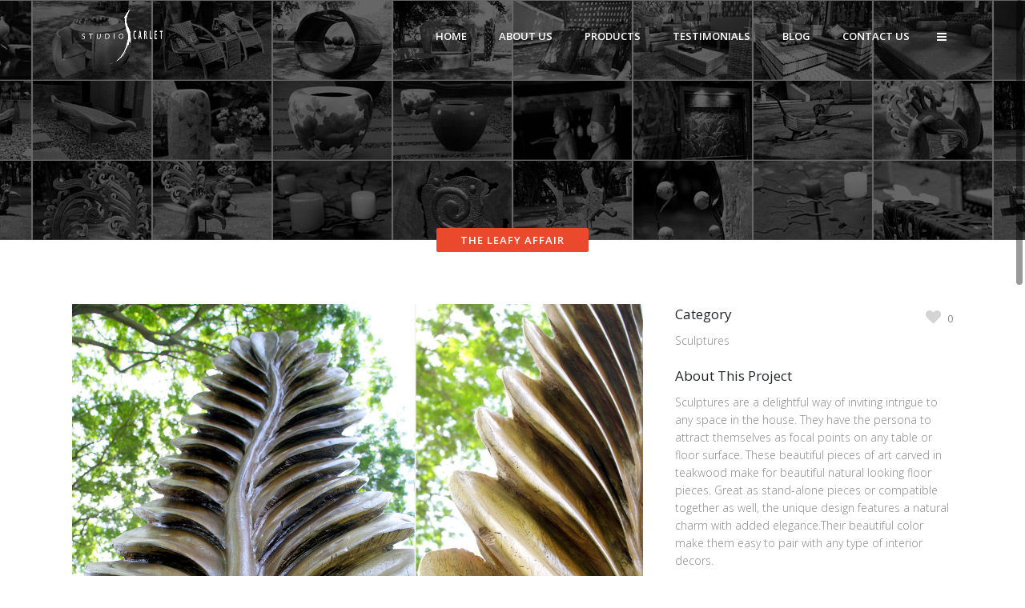

--- FILE ---
content_type: text/html; charset=UTF-8
request_url: https://studio-scarlet.com/portfolio_page/the-leafy-affair/
body_size: 37256
content:

<!DOCTYPE html>
<html lang="en-US">
<head>
	<meta charset="UTF-8" />
	
	
			
						<meta name=viewport content="width=device-width,initial-scale=1,user-scalable=no">
		
	<title>Scarlet Living Pvt Ltd. |   THE LEAFY AFFAIR</title>

	<link rel="profile" href="http://gmpg.org/xfn/11" />
	<link rel="pingback" href="https://studio-scarlet.com/xmlrpc.php" />
	<link rel="shortcut icon" type="image/x-icon" href="http://studio-scarlet.com/wp-content/uploads/2014/05/scarlet-favicon-logo.png">
	<link rel="apple-touch-icon" href="http://studio-scarlet.com/wp-content/uploads/2014/05/scarlet-favicon-logo.png"/>
	<!--[if gte IE 9]>
		<style type="text/css">
			.gradient {
				 filter: none;
			}
		</style>
	<![endif]-->

	<link href='//fonts.googleapis.com/css?family=Open+Sans:400,800italic,800,700italic,600italic,600,400italic,300italic,300&subset=latin,latin-ext' rel='stylesheet' type='text/css'>
<link rel='dns-prefetch' href='//assets.pinterest.com' />
<link rel='dns-prefetch' href='//maps.googleapis.com' />
<link rel='dns-prefetch' href='//fonts.googleapis.com' />
<link rel='dns-prefetch' href='//s.w.org' />
<link rel="alternate" type="application/rss+xml" title="Scarlet Living Pvt Ltd. &raquo; Feed" href="https://studio-scarlet.com/feed/" />
<link rel="alternate" type="application/rss+xml" title="Scarlet Living Pvt Ltd. &raquo; Comments Feed" href="https://studio-scarlet.com/comments/feed/" />
		<script type="text/javascript">
			window._wpemojiSettings = {"baseUrl":"https:\/\/s.w.org\/images\/core\/emoji\/2.3\/72x72\/","ext":".png","svgUrl":"https:\/\/s.w.org\/images\/core\/emoji\/2.3\/svg\/","svgExt":".svg","source":{"concatemoji":"https:\/\/studio-scarlet.com\/wp-includes\/js\/wp-emoji-release.min.js?ver=4.8.25"}};
			!function(t,a,e){var r,i,n,o=a.createElement("canvas"),l=o.getContext&&o.getContext("2d");function c(t){var e=a.createElement("script");e.src=t,e.defer=e.type="text/javascript",a.getElementsByTagName("head")[0].appendChild(e)}for(n=Array("flag","emoji4"),e.supports={everything:!0,everythingExceptFlag:!0},i=0;i<n.length;i++)e.supports[n[i]]=function(t){var e,a=String.fromCharCode;if(!l||!l.fillText)return!1;switch(l.clearRect(0,0,o.width,o.height),l.textBaseline="top",l.font="600 32px Arial",t){case"flag":return(l.fillText(a(55356,56826,55356,56819),0,0),e=o.toDataURL(),l.clearRect(0,0,o.width,o.height),l.fillText(a(55356,56826,8203,55356,56819),0,0),e===o.toDataURL())?!1:(l.clearRect(0,0,o.width,o.height),l.fillText(a(55356,57332,56128,56423,56128,56418,56128,56421,56128,56430,56128,56423,56128,56447),0,0),e=o.toDataURL(),l.clearRect(0,0,o.width,o.height),l.fillText(a(55356,57332,8203,56128,56423,8203,56128,56418,8203,56128,56421,8203,56128,56430,8203,56128,56423,8203,56128,56447),0,0),e!==o.toDataURL());case"emoji4":return l.fillText(a(55358,56794,8205,9794,65039),0,0),e=o.toDataURL(),l.clearRect(0,0,o.width,o.height),l.fillText(a(55358,56794,8203,9794,65039),0,0),e!==o.toDataURL()}return!1}(n[i]),e.supports.everything=e.supports.everything&&e.supports[n[i]],"flag"!==n[i]&&(e.supports.everythingExceptFlag=e.supports.everythingExceptFlag&&e.supports[n[i]]);e.supports.everythingExceptFlag=e.supports.everythingExceptFlag&&!e.supports.flag,e.DOMReady=!1,e.readyCallback=function(){e.DOMReady=!0},e.supports.everything||(r=function(){e.readyCallback()},a.addEventListener?(a.addEventListener("DOMContentLoaded",r,!1),t.addEventListener("load",r,!1)):(t.attachEvent("onload",r),a.attachEvent("onreadystatechange",function(){"complete"===a.readyState&&e.readyCallback()})),(r=e.source||{}).concatemoji?c(r.concatemoji):r.wpemoji&&r.twemoji&&(c(r.twemoji),c(r.wpemoji)))}(window,document,window._wpemojiSettings);
		</script>
		<style type="text/css">
img.wp-smiley,
img.emoji {
	display: inline !important;
	border: none !important;
	box-shadow: none !important;
	height: 1em !important;
	width: 1em !important;
	margin: 0 .07em !important;
	vertical-align: -0.1em !important;
	background: none !important;
	padding: 0 !important;
}
</style>
<link rel='stylesheet' id='layerslider-css'  href='https://studio-scarlet.com/wp-content/plugins/LayerSlider/static/layerslider/css/layerslider.css?ver=6.4.0' type='text/css' media='all' />
<link rel='stylesheet' id='ls-google-fonts-css'  href='https://fonts.googleapis.com/css?family=Lato:100,300,regular,700,900%7COpen+Sans:300%7CIndie+Flower:regular%7COswald:300,regular,700&#038;subset=latin%2Clatin-ext' type='text/css' media='all' />
<link rel='stylesheet' id='contact-form-7-css'  href='https://studio-scarlet.com/wp-content/plugins/contact-form-7/includes/css/styles.css?ver=4.8' type='text/css' media='all' />
<link rel='stylesheet' id='default_style-css'  href='https://studio-scarlet.com/wp-content/themes/elision/style.css?ver=4.8.25' type='text/css' media='all' />
<link rel='stylesheet' id='qode-font-awesome-css'  href='https://studio-scarlet.com/wp-content/themes/elision/css/font-awesome/css/font-awesome.min.css?ver=4.8.25' type='text/css' media='all' />
<link rel='stylesheet' id='stylesheet-css'  href='https://studio-scarlet.com/wp-content/themes/elision/css/stylesheet.min.css?ver=4.8.25' type='text/css' media='all' />
<link rel='stylesheet' id='style_dynamic-css'  href='https://studio-scarlet.com/wp-content/themes/elision/css/style_dynamic.php?ver=4.8.25' type='text/css' media='all' />
<link rel='stylesheet' id='responsive-css'  href='https://studio-scarlet.com/wp-content/themes/elision/css/responsive.min.css?ver=4.8.25' type='text/css' media='all' />
<link rel='stylesheet' id='style_dynamic_responsive-css'  href='https://studio-scarlet.com/wp-content/themes/elision/css/style_dynamic_responsive.php?ver=4.8.25' type='text/css' media='all' />
<link rel='stylesheet' id='js_composer_front-css'  href='https://studio-scarlet.com/wp-content/plugins/js_composer/assets/css/js_composer.min.css?ver=5.1.1' type='text/css' media='all' />
<link rel='stylesheet' id='custom_css-css'  href='https://studio-scarlet.com/wp-content/themes/elision/css/custom_css.php?ver=4.8.25' type='text/css' media='all' />
<script type='text/javascript'>
/* <![CDATA[ */
var LS_Meta = {"v":"6.4.0"};
/* ]]> */
</script>
<script type='text/javascript' data-cfasync="false" src='https://studio-scarlet.com/wp-content/plugins/LayerSlider/static/layerslider/js/greensock.js?ver=1.19.0'></script>
<script type='text/javascript' src='https://studio-scarlet.com/wp-includes/js/jquery/jquery.js?ver=1.12.4'></script>
<script type='text/javascript' src='https://studio-scarlet.com/wp-includes/js/jquery/jquery-migrate.min.js?ver=1.4.1'></script>
<script type='text/javascript' data-cfasync="false" src='https://studio-scarlet.com/wp-content/plugins/LayerSlider/static/layerslider/js/layerslider.kreaturamedia.jquery.js?ver=6.4.0'></script>
<script type='text/javascript' data-cfasync="false" src='https://studio-scarlet.com/wp-content/plugins/LayerSlider/static/layerslider/js/layerslider.transitions.js?ver=6.4.0'></script>
<meta name="generator" content="Powered by LayerSlider 6.4.0 - Multi-Purpose, Responsive, Parallax, Mobile-Friendly Slider Plugin for WordPress." />
<!-- LayerSlider updates and docs at: https://layerslider.kreaturamedia.com -->
<link rel='https://api.w.org/' href='https://studio-scarlet.com/wp-json/' />
<link rel="EditURI" type="application/rsd+xml" title="RSD" href="https://studio-scarlet.com/xmlrpc.php?rsd" />
<link rel="wlwmanifest" type="application/wlwmanifest+xml" href="https://studio-scarlet.com/wp-includes/wlwmanifest.xml" /> 
<link rel='prev' title='WROUGHT IRON CANDLE DISPLAY STAND' href='https://studio-scarlet.com/portfolio_page/wrought-iron-candle-display-stand/' />
<link rel='next' title='MODERN ROCKING CHAIR' href='https://studio-scarlet.com/portfolio_page/modern-rocking-chair/' />
<link rel="canonical" href="https://studio-scarlet.com/portfolio_page/the-leafy-affair/" />
<link rel='shortlink' href='https://studio-scarlet.com/?p=532' />
<link rel="alternate" type="application/json+oembed" href="https://studio-scarlet.com/wp-json/oembed/1.0/embed?url=https%3A%2F%2Fstudio-scarlet.com%2Fportfolio_page%2Fthe-leafy-affair%2F" />
<link rel="alternate" type="text/xml+oembed" href="https://studio-scarlet.com/wp-json/oembed/1.0/embed?url=https%3A%2F%2Fstudio-scarlet.com%2Fportfolio_page%2Fthe-leafy-affair%2F&#038;format=xml" />
		<style type="text/css">.recentcomments a{display:inline !important;padding:0 !important;margin:0 !important;}</style>
		<meta name="generator" content="Powered by Visual Composer - drag and drop page builder for WordPress."/>
<!--[if lte IE 9]><link rel="stylesheet" type="text/css" href="https://studio-scarlet.com/wp-content/plugins/js_composer/assets/css/vc_lte_ie9.min.css" media="screen"><![endif]--><noscript><style type="text/css"> .wpb_animate_when_almost_visible { opacity: 1; }</style></noscript>	
</head>

<body class="portfolio_page-template-default single single-portfolio_page postid-532 ajax_updown_fade page_not_loaded smooth_scroll mac  qode-theme-ver-3.5 wpb-js-composer js-comp-ver-5.1.1 vc_responsive">
	
				<div class="ajax_loader"><div class="ajax_loader_1"><div class="ajax_loader_html"></div></div></div>
					<section class="side_menu right">
			<div class="side_menu_title">
							</div>
			<div id="search-3" class="widget widget_search"><form role="search" method="get" id="searchform" class="searchform" action="https://studio-scarlet.com/">
				<div>
					<label class="screen-reader-text" for="s">Search for:</label>
					<input type="text" value="" name="s" id="s" />
					<input type="submit" id="searchsubmit" value="Search" />
				</div>
			</form></div><div id="text-9" class="widget widget_text"><h5>PRODUCT LIST</h5>			<div class="textwidget"></div>
		</div><div id="nav_menu-2" class="widget widget_nav_menu"><div class="menu-sidebar-menu-container"><ul id="menu-sidebar-menu" class="menu"><li id="menu-item-1398" class="menu-item menu-item-type-post_type menu-item-object-page menu-item-1398"><a href="https://studio-scarlet.com/candles-and-candle-stands/">Candles And Candle Stands</a></li>
<li id="menu-item-1399" class="menu-item menu-item-type-post_type menu-item-object-page menu-item-1399"><a href="https://studio-scarlet.com/canvas-paintings/">Canvas Paintings</a></li>
<li id="menu-item-1400" class="menu-item menu-item-type-post_type menu-item-object-page menu-item-1400"><a href="https://studio-scarlet.com/coasters-placemats-napkin-rings/">Coasters Placemats Napkin Rings</a></li>
<li id="menu-item-1402" class="menu-item menu-item-type-post_type menu-item-object-page menu-item-1402"><a href="https://studio-scarlet.com/crockery-tea-set/">Crockery – Tea Set</a></li>
<li id="menu-item-1403" class="menu-item menu-item-type-post_type menu-item-object-page menu-item-1403"><a href="https://studio-scarlet.com/cushion-covers-runners/">Cushion Covers &#038; Runners</a></li>
<li id="menu-item-1406" class="menu-item menu-item-type-post_type menu-item-object-page menu-item-1406"><a href="https://studio-scarlet.com/flowers/">Flowers</a></li>
<li id="menu-item-1409" class="menu-item menu-item-type-post_type menu-item-object-page menu-item-1409"><a href="https://studio-scarlet.com/indoor-furniture/">Indoor Furniture</a></li>
<li id="menu-item-1411" class="menu-item menu-item-type-post_type menu-item-object-page menu-item-1411"><a href="https://studio-scarlet.com/lights/">Lights</a></li>
<li id="menu-item-1412" class="menu-item menu-item-type-post_type menu-item-object-page menu-item-1412"><a href="https://studio-scarlet.com/outdoor-furniture/">Outdoor Furniture</a></li>
<li id="menu-item-1413" class="menu-item menu-item-type-post_type menu-item-object-page menu-item-1413"><a href="https://studio-scarlet.com/paintings/">Paintings</a></li>
<li id="menu-item-1414" class="menu-item menu-item-type-post_type menu-item-object-page menu-item-1414"><a href="https://studio-scarlet.com/pichwai-paintings/">Pichwai Paintings</a></li>
<li id="menu-item-1418" class="menu-item menu-item-type-post_type menu-item-object-page menu-item-1418"><a href="https://studio-scarlet.com/sarees-chaniya-cholis-dress-dupatta/">Sarees &#038; Chaniya Cholis &#038; Dress Dupatta</a></li>
<li id="menu-item-1419" class="menu-item menu-item-type-post_type menu-item-object-page menu-item-1419"><a href="https://studio-scarlet.com/sculptures/">Sculptures</a></li>
<li id="menu-item-1422" class="menu-item menu-item-type-post_type menu-item-object-page menu-item-1422"><a href="https://studio-scarlet.com/tray/">Tray</a></li>
<li id="menu-item-1424" class="menu-item menu-item-type-post_type menu-item-object-page menu-item-1424"><a href="https://studio-scarlet.com/vases/">Vases</a></li>
</ul></div></div>		</section>
		<div class="wrapper">
	<div class="wrapper_inner">
	<!-- Google Analytics start -->
		<!-- Google Analytics end -->
	

<header class="    light">
	<div class="header_inner clearfix">
	
		<div class="header_bottom clearfix">
						<div class="container">
					<div class="container_inner clearfix">
								<div class="header_inner_left">
						<div class="mobile_menu_button"><span><i class="fa fa-bars"></i></span></div>
						<div class="logo_wrapper">
														
															<div class="q_logo animate_logo"><a href="https://studio-scarlet.com/">
									<div class="normal flip_holder">
										<img class="normal front" src="http://studio-scarlet.com/wp-content/uploads/2014/04/scarlet-logo1.png" alt="Logo"/>
										<img class="normal back" src="http://studio-scarlet.com/wp-content/uploads/2014/04/scarlet-logo1.png" alt="Logo"/>
									</div>
									<div class="dark flip_holder">
										<img class="dark front" src="http://studio-scarlet.com/wp-content/uploads/2014/04/scarlet-logo1.png" alt="Logo"/>
										<img class="dark back" src="http://studio-scarlet.com/wp-content/uploads/2014/04/scarlet-logo1.png" alt="Logo"/>
									</div>
									<div class="sticky flip_holder">
										<img class="sticky front" src="http://studio-scarlet.com/wp-content/uploads/2014/04/scarlet-logo.png" alt="Logo"/>
										<img class="sticky back" src="http://studio-scarlet.com/wp-content/uploads/2014/04/scarlet-logo.png" alt="Logo"/>
									</div>
								</a></div>
														
						</div>
					</div>
											<div class="header_inner_right">
																<div class="side_menu_button_wrapper right"><div class="side_menu_button"><a href="javascript:void(0)"><i class="fa fa-bars"></i></a></div></div>
						</div>
										<nav class="main_menu drop_down right">
					<ul id="menu-menu-1" class=""><li id="nav-menu-item-21" class="menu-item menu-item-type-post_type menu-item-object-page menu-item-home  narrow"><a href="https://studio-scarlet.com/" class=""><i class="menu_icon fa blank"></i><span>Home</span><i class="q_menu_arrow fa fa-angle-right"></i></a></li>
<li id="nav-menu-item-480" class="menu-item menu-item-type-post_type menu-item-object-page  narrow"><a href="https://studio-scarlet.com/about-us/" class=""><i class="menu_icon fa blank"></i><span>About Us</span><i class="q_menu_arrow fa fa-angle-right"></i></a></li>
<li id="nav-menu-item-554" class="menu-item menu-item-type-post_type menu-item-object-page menu-item-has-children  has_sub wide"><a href="https://studio-scarlet.com/products/" class=""><i class="menu_icon fa blank"></i><span>Products</span><i class="q_menu_arrow fa fa-angle-right"></i></a>
<div class="second"><div class="inner"><ul>
	<li id="nav-menu-item-892" class="menu-item menu-item-type-post_type menu-item-object-page "><a href="https://studio-scarlet.com/candles-and-candle-stands/" class=""><i class="menu_icon fa blank"></i><span>Candles And Candle Stands</span><i class="q_menu_arrow fa fa-angle-right"></i></a></li>
	<li id="nav-menu-item-896" class="menu-item menu-item-type-post_type menu-item-object-page "><a href="https://studio-scarlet.com/canvas-paintings/" class=""><i class="menu_icon fa blank"></i><span>Canvas Paintings</span><i class="q_menu_arrow fa fa-angle-right"></i></a></li>
	<li id="nav-menu-item-914" class="menu-item menu-item-type-post_type menu-item-object-page "><a href="https://studio-scarlet.com/coasters-placemats-napkin-rings/" class=""><i class="menu_icon fa blank"></i><span>Coasters Placemats Napkin Rings</span><i class="q_menu_arrow fa fa-angle-right"></i></a></li>
	<li id="nav-menu-item-1352" class="menu-item menu-item-type-post_type menu-item-object-page "><a href="https://studio-scarlet.com/crockery-tea-set/" class=""><i class="menu_icon fa blank"></i><span>Crockery – Tea Set</span><i class="q_menu_arrow fa fa-angle-right"></i></a></li>
	<li id="nav-menu-item-916" class="menu-item menu-item-type-post_type menu-item-object-page "><a href="https://studio-scarlet.com/cushion-covers-runners/" class=""><i class="menu_icon fa blank"></i><span>Cushion Covers &#038; Runners</span><i class="q_menu_arrow fa fa-angle-right"></i></a></li>
	<li id="nav-menu-item-917" class="menu-item menu-item-type-post_type menu-item-object-page "><a href="https://studio-scarlet.com/fountains/" class=""><i class="menu_icon fa blank"></i><span>Fountains</span><i class="q_menu_arrow fa fa-angle-right"></i></a></li>
	<li id="nav-menu-item-918" class="menu-item menu-item-type-post_type menu-item-object-page "><a href="https://studio-scarlet.com/indoor-furniture/" class=""><i class="menu_icon fa blank"></i><span>Indoor Furniture</span><i class="q_menu_arrow fa fa-angle-right"></i></a></li>
	<li id="nav-menu-item-920" class="menu-item menu-item-type-post_type menu-item-object-page "><a href="https://studio-scarlet.com/outdoor-furniture/" class=""><i class="menu_icon fa blank"></i><span>Outdoor Furniture</span><i class="q_menu_arrow fa fa-angle-right"></i></a></li>
	<li id="nav-menu-item-919" class="menu-item menu-item-type-post_type menu-item-object-page "><a href="https://studio-scarlet.com/lights/" class=""><i class="menu_icon fa blank"></i><span>Lights</span><i class="q_menu_arrow fa fa-angle-right"></i></a></li>
	<li id="nav-menu-item-921" class="menu-item menu-item-type-post_type menu-item-object-page "><a href="https://studio-scarlet.com/paintings/" class=""><i class="menu_icon fa blank"></i><span>Paintings</span><i class="q_menu_arrow fa fa-angle-right"></i></a></li>
	<li id="nav-menu-item-922" class="menu-item menu-item-type-post_type menu-item-object-page "><a href="https://studio-scarlet.com/pichwai-paintings/" class=""><i class="menu_icon fa blank"></i><span>Pichwai Paintings</span><i class="q_menu_arrow fa fa-angle-right"></i></a></li>
	<li id="nav-menu-item-923" class="menu-item menu-item-type-post_type menu-item-object-page "><a href="https://studio-scarlet.com/sarees-chaniya-cholis-dress-dupatta/" class=""><i class="menu_icon fa blank"></i><span>Sarees &#038; Chaniya Cholis &#038; Dress Dupatta</span><i class="q_menu_arrow fa fa-angle-right"></i></a></li>
	<li id="nav-menu-item-924" class="menu-item menu-item-type-post_type menu-item-object-page "><a href="https://studio-scarlet.com/sculptures/" class=""><i class="menu_icon fa blank"></i><span>Sculptures</span><i class="q_menu_arrow fa fa-angle-right"></i></a></li>
	<li id="nav-menu-item-925" class="menu-item menu-item-type-post_type menu-item-object-page "><a href="https://studio-scarlet.com/tray/" class=""><i class="menu_icon fa blank"></i><span>Tray</span><i class="q_menu_arrow fa fa-angle-right"></i></a></li>
	<li id="nav-menu-item-926" class="menu-item menu-item-type-post_type menu-item-object-page "><a href="https://studio-scarlet.com/vases/" class=""><i class="menu_icon fa blank"></i><span>Vases</span><i class="q_menu_arrow fa fa-angle-right"></i></a></li>
	<li id="nav-menu-item-577" class="menu-item menu-item-type-post_type menu-item-object-page "><a href="https://studio-scarlet.com/all-products/" class=""><i class="menu_icon fa blank"></i><span>All Products</span><i class="q_menu_arrow fa fa-angle-right"></i></a></li>
</ul></div></div>
</li>
<li id="nav-menu-item-580" class="menu-item menu-item-type-post_type menu-item-object-page  narrow"><a href="https://studio-scarlet.com/testimonials/" class=""><i class="menu_icon fa blank"></i><span>Testimonials</span><i class="q_menu_arrow fa fa-angle-right"></i></a></li>
<li id="nav-menu-item-578" class="menu-item menu-item-type-post_type menu-item-object-page current_page_parent  narrow"><a href="https://studio-scarlet.com/blog/" class=""><i class="menu_icon fa blank"></i><span>Blog</span><i class="q_menu_arrow fa fa-angle-right"></i></a></li>
<li id="nav-menu-item-581" class="menu-item menu-item-type-post_type menu-item-object-page  narrow"><a href="https://studio-scarlet.com/contact-us/" class=""><i class="menu_icon fa blank"></i><span>Contact Us</span><i class="q_menu_arrow fa fa-angle-right"></i></a></li>
</ul>					</nav>
										<nav class="mobile_menu">
						<ul id="menu-menu-2" class=""><li id="mobile-menu-item-21" class="menu-item menu-item-type-post_type menu-item-object-page menu-item-home "><a href="https://studio-scarlet.com/" class=""><span>Home</span><span class="mobile_arrow"><i class="fa fa-angle-right"></i><i class="fa fa-angle-down"></i></span></a></li>
<li id="mobile-menu-item-480" class="menu-item menu-item-type-post_type menu-item-object-page "><a href="https://studio-scarlet.com/about-us/" class=""><span>About Us</span><span class="mobile_arrow"><i class="fa fa-angle-right"></i><i class="fa fa-angle-down"></i></span></a></li>
<li id="mobile-menu-item-554" class="menu-item menu-item-type-post_type menu-item-object-page menu-item-has-children  has_sub"><a href="https://studio-scarlet.com/products/" class=""><span>Products</span><span class="mobile_arrow"><i class="fa fa-angle-right"></i><i class="fa fa-angle-down"></i></span></a>
<ul class="sub_menu">
	<li id="mobile-menu-item-892" class="menu-item menu-item-type-post_type menu-item-object-page "><a href="https://studio-scarlet.com/candles-and-candle-stands/" class=""><span>Candles And Candle Stands</span><span class="mobile_arrow"><i class="fa fa-angle-right"></i><i class="fa fa-angle-down"></i></span></a></li>
	<li id="mobile-menu-item-896" class="menu-item menu-item-type-post_type menu-item-object-page "><a href="https://studio-scarlet.com/canvas-paintings/" class=""><span>Canvas Paintings</span><span class="mobile_arrow"><i class="fa fa-angle-right"></i><i class="fa fa-angle-down"></i></span></a></li>
	<li id="mobile-menu-item-914" class="menu-item menu-item-type-post_type menu-item-object-page "><a href="https://studio-scarlet.com/coasters-placemats-napkin-rings/" class=""><span>Coasters Placemats Napkin Rings</span><span class="mobile_arrow"><i class="fa fa-angle-right"></i><i class="fa fa-angle-down"></i></span></a></li>
	<li id="mobile-menu-item-1352" class="menu-item menu-item-type-post_type menu-item-object-page "><a href="https://studio-scarlet.com/crockery-tea-set/" class=""><span>Crockery – Tea Set</span><span class="mobile_arrow"><i class="fa fa-angle-right"></i><i class="fa fa-angle-down"></i></span></a></li>
	<li id="mobile-menu-item-916" class="menu-item menu-item-type-post_type menu-item-object-page "><a href="https://studio-scarlet.com/cushion-covers-runners/" class=""><span>Cushion Covers &#038; Runners</span><span class="mobile_arrow"><i class="fa fa-angle-right"></i><i class="fa fa-angle-down"></i></span></a></li>
	<li id="mobile-menu-item-917" class="menu-item menu-item-type-post_type menu-item-object-page "><a href="https://studio-scarlet.com/fountains/" class=""><span>Fountains</span><span class="mobile_arrow"><i class="fa fa-angle-right"></i><i class="fa fa-angle-down"></i></span></a></li>
	<li id="mobile-menu-item-918" class="menu-item menu-item-type-post_type menu-item-object-page "><a href="https://studio-scarlet.com/indoor-furniture/" class=""><span>Indoor Furniture</span><span class="mobile_arrow"><i class="fa fa-angle-right"></i><i class="fa fa-angle-down"></i></span></a></li>
	<li id="mobile-menu-item-920" class="menu-item menu-item-type-post_type menu-item-object-page "><a href="https://studio-scarlet.com/outdoor-furniture/" class=""><span>Outdoor Furniture</span><span class="mobile_arrow"><i class="fa fa-angle-right"></i><i class="fa fa-angle-down"></i></span></a></li>
	<li id="mobile-menu-item-919" class="menu-item menu-item-type-post_type menu-item-object-page "><a href="https://studio-scarlet.com/lights/" class=""><span>Lights</span><span class="mobile_arrow"><i class="fa fa-angle-right"></i><i class="fa fa-angle-down"></i></span></a></li>
	<li id="mobile-menu-item-921" class="menu-item menu-item-type-post_type menu-item-object-page "><a href="https://studio-scarlet.com/paintings/" class=""><span>Paintings</span><span class="mobile_arrow"><i class="fa fa-angle-right"></i><i class="fa fa-angle-down"></i></span></a></li>
	<li id="mobile-menu-item-922" class="menu-item menu-item-type-post_type menu-item-object-page "><a href="https://studio-scarlet.com/pichwai-paintings/" class=""><span>Pichwai Paintings</span><span class="mobile_arrow"><i class="fa fa-angle-right"></i><i class="fa fa-angle-down"></i></span></a></li>
	<li id="mobile-menu-item-923" class="menu-item menu-item-type-post_type menu-item-object-page "><a href="https://studio-scarlet.com/sarees-chaniya-cholis-dress-dupatta/" class=""><span>Sarees &#038; Chaniya Cholis &#038; Dress Dupatta</span><span class="mobile_arrow"><i class="fa fa-angle-right"></i><i class="fa fa-angle-down"></i></span></a></li>
	<li id="mobile-menu-item-924" class="menu-item menu-item-type-post_type menu-item-object-page "><a href="https://studio-scarlet.com/sculptures/" class=""><span>Sculptures</span><span class="mobile_arrow"><i class="fa fa-angle-right"></i><i class="fa fa-angle-down"></i></span></a></li>
	<li id="mobile-menu-item-925" class="menu-item menu-item-type-post_type menu-item-object-page "><a href="https://studio-scarlet.com/tray/" class=""><span>Tray</span><span class="mobile_arrow"><i class="fa fa-angle-right"></i><i class="fa fa-angle-down"></i></span></a></li>
	<li id="mobile-menu-item-926" class="menu-item menu-item-type-post_type menu-item-object-page "><a href="https://studio-scarlet.com/vases/" class=""><span>Vases</span><span class="mobile_arrow"><i class="fa fa-angle-right"></i><i class="fa fa-angle-down"></i></span></a></li>
	<li id="mobile-menu-item-577" class="menu-item menu-item-type-post_type menu-item-object-page "><a href="https://studio-scarlet.com/all-products/" class=""><span>All Products</span><span class="mobile_arrow"><i class="fa fa-angle-right"></i><i class="fa fa-angle-down"></i></span></a></li>
</ul>
</li>
<li id="mobile-menu-item-580" class="menu-item menu-item-type-post_type menu-item-object-page "><a href="https://studio-scarlet.com/testimonials/" class=""><span>Testimonials</span><span class="mobile_arrow"><i class="fa fa-angle-right"></i><i class="fa fa-angle-down"></i></span></a></li>
<li id="mobile-menu-item-578" class="menu-item menu-item-type-post_type menu-item-object-page current_page_parent "><a href="https://studio-scarlet.com/blog/" class=""><span>Blog</span><span class="mobile_arrow"><i class="fa fa-angle-right"></i><i class="fa fa-angle-down"></i></span></a></li>
<li id="mobile-menu-item-581" class="menu-item menu-item-type-post_type menu-item-object-page "><a href="https://studio-scarlet.com/contact-us/" class=""><span>Contact Us</span><span class="mobile_arrow"><i class="fa fa-angle-right"></i><i class="fa fa-angle-down"></i></span></a></li>
</ul>					</nav>
								</div>
				</div>
				</div>
	</div>
</header>

	<a id='back_to_top' href='#'>
		<span class="fa-stack">
			<i class="fa fa-angle-up " style=""></i>
		</span>
	</a>

<div class="content">
							<div class="meta">

					
		<div class="seo_title">Scarlet Living Pvt Ltd. |   THE LEAFY AFFAIR</div>

									<span id="qode_page_id">532</span>
					<div class="body_classes">portfolio_page-template-default,single,single-portfolio_page,postid-532,ajax_updown_fade,page_not_loaded,smooth_scroll,mac,,qode-theme-ver-3.5,wpb-js-composer js-comp-ver-5.1.1,vc_responsive</div>
				</div>
						<div class="content_inner  ">
																	
													<div class="title title_on_bottom has_fixed_background zoom_out " style="background-size:2400px auto;background-image:url(http://studio-scarlet.com/wp-content/uploads/2014/05/title-banner-24.jpg);height:300px;">
					<div class="image not_responsive"><img src="http://studio-scarlet.com/wp-content/uploads/2014/05/title-banner-24.jpg" alt="&nbsp;" /> </div>
											<div class="title_holder">
							<div class="container">
								<div class="container_inner clearfix">
																			<div class="title_on_bottom_wrap">
											<div class="title_on_bottom_holder">
												<div class="title_on_bottom_holder_inner" >
													<h1><span>THE LEAFY AFFAIR</span></h1>
												</div>
											</div>
										</div>
																	</div>
							</div>
						</div>
									</div>
						
			            			<div class="container">
				<div class="container_inner">
											
									<div class="portfolio_single">
														<div class="two_columns_66_33 clearfix portfolio_container">
								<div class="column1">
									<div class="column_inner">
										<div class="flexslider">
											<ul class="slides">
												
																																												<li class="slide">
																<img src="http://studio-scarlet.com/wp-content/uploads/2014/05/IMG_48411.jpg" alt="" />
															</li>	
														
																								</ul>
										</div>
									</div>
								</div>
								<div class="column2">
									<div class="column_inner">
										<div class="portfolio_detail">
																																	<div class="info">
												<h4>Category </h4>
											 <span class="category">
											 Sculptures												</span>
											 </div>
											<h4>About This Project</h4>
											<div    class="vc_row wpb_row " style="text-align:left;"><div class="wpb_column vc_column_container vc_col-sm-12"><div class="vc_column-inner "><div class="wpb_wrapper">
	<div class="wpb_text_column wpb_content_element ">
		<div class="wpb_wrapper">
			<p>Sculptures are a delightful way of inviting intrigue to any space in the house. They have the persona to attract themselves as focal points on any table or floor surface. These beautiful pieces of art carved in teakwood make for beautiful natural looking floor pieces. Great as stand-alone pieces or compatible together as well, the unique design features a natural charm with added elegance.Their beautiful color make them easy to pair with any type of interior decors.</p>

		</div> 
	</div> </div></div></div></div>
											<div class="portfolio_social_holder">
																																					<div class="portfolio_like"><a href="#" class="qode-like" id="qode-like-532" title="Like this"><i class="fa fa-heart fa-2x"></i><span class="qode-like-count">0</span></a></div>
																							</div>
										</div>
									</div>
								</div>
							</div>
							<div class="portfolio_navigation">
								<div class="portfolio_prev"><a href="https://studio-scarlet.com/portfolio_page/wrought-iron-candle-display-stand/" rel="prev"><i class="fa fa-angle-left"></i></a></div>
																<div class="portfolio_next"><a href="https://studio-scarlet.com/portfolio_page/modern-rocking-chair/" rel="next"><i class="fa fa-angle-right"></i></a></div>
							</div>
							
													</div>
				
												</div>
			</div>
            			
				
				<div class="content_bottom" >
					</div>
				
	</div>
</div>
	<footer>
				<div class="footer_top_holder">
			<div class="footer_top">
								<div class="container">
					<div class="container_inner">
																	<div class="four_columns clearfix">
								<div class="column1">
									<div class="column_inner">
										<div id="text-2" class="widget widget_text">			<div class="textwidget"><div    class="vc_row wpb_row " style="text-align:left;">
<div class="wpb_column vc_column_container vc_col-sm-12">
<div class="vc_column-inner ">
<div class="wpb_wrapper">
<div class="wpb_single_image wpb_content_element vc_align_left  wpb_animate_when_almost_visible wpb_appear appear">
<div class="wpb_wrapper">
<div class="vc_single_image-wrapper   vc_box_border_grey"><img class="vc_single_image-img " src="https://studio-scarlet.com/wp-content/uploads/2014/04/scarlet-logo1-200x100.png" width="200" height="100" alt="scarlet-logo" title="scarlet-logo" /></div>
</p></div>
</p></div>
</p></div>
</div>
</div>
</div>
<p>Welcome to Scarlet Studio<br />
We are a home accessories product store. As Scarlet symbolizes, we are intense.We are royal. We are a new face for fun, festive and fashionable home accessories.<br />
<span class='q_social_icon_holder'><a href='https://www.facebook.com/studio.scarlet.ahmedabad' target='_self'><span class='fa-stack fa-lg'><i class='fa fa-facebook'></i></span></a></span><span class='q_social_icon_holder'><a href='http://www.pinterest.com/studioscarlet/' target='_self'><span class='fa-stack fa-lg'><i class='fa fa-pinterest'></i></span></a></span></p>
</div>
		</div>									</div>
								</div>
								<div class="column2">
									<div class="column_inner">
												<div id="recent-posts-2" class="widget widget_recent_entries">		<h6>RECENT POSTS</h6>		<ul>
					<li>
				<a href="https://studio-scarlet.com/a-serene-california-wine-country-home/">A Serene California Wine Country Home</a>
							<span class="post-date">May 5, 2014</span>
						</li>
					<li>
				<a href="https://studio-scarlet.com/an-amazingly-beautiful-modern-waterfront-house-from-new-zealand/">An Amazingly Beautiful Modern Waterfront House From New Zealand</a>
							<span class="post-date">May 5, 2014</span>
						</li>
				</ul>
		</div>											</div>
								</div>
								<div class="column3">
									<div class="column_inner">
										<div id="text-7" class="widget widget_text"><h6>MORE LINKS</h6>			<div class="textwidget"><a href="http://studio-scarlet.com/blog/">Blog</a></br>
<a href="http://studio-scarlet.com/about-us/">About Us</a></br>
<a href="http://studio-scarlet.com/contact-us/">Contact Us</a></br>
<a href="http://studio-scarlet.com/products/">Gallery</a></div>
		</div>									</div>
								</div>
								<div class="column4">
									<div class="column_inner">
										<div id="tag_cloud-2" class="widget widget_tag_cloud"><h6>CATEGORIES</h6><div class="tagcloud"><a href="https://studio-scarlet.com/category/interior-design/" class="tag-cloud-link tag-link-1 tag-link-position-1" style="font-size: 8pt;" aria-label="Interior Design (2 items)">Interior Design</a></div>
</div>									</div>
								</div>
							</div>
															</div>
				</div>
							</div>
		</div>
						<div class="footer_bottom_holder">
			<div class="footer_bottom">
							<div class="textwidget"><p><a href="http://www.smartfish.co.in/">Designed and Developed by SmartFish Designs</a></p>
</div>
					</div>
		</div>
			</footer>
</div>
</div>
<link rel='stylesheet' id='animate-css-css'  href='https://studio-scarlet.com/wp-content/plugins/js_composer/assets/lib/bower/animate-css/animate.min.css?ver=5.1.1' type='text/css' media='all' />
<script type='text/javascript' src='//assets.pinterest.com/js/pinit.js' async data-pin-hover='true' data-pin-height='32' data-pin-shape='round'></script>
<script type='text/javascript'>
/* <![CDATA[ */
var wpcf7 = {"apiSettings":{"root":"https:\/\/studio-scarlet.com\/wp-json\/","namespace":"contact-form-7\/v1"},"recaptcha":{"messages":{"empty":"Please verify that you are not a robot."}},"cached":"1"};
/* ]]> */
</script>
<script type='text/javascript' src='https://studio-scarlet.com/wp-content/plugins/contact-form-7/includes/js/scripts.js?ver=4.8'></script>
<script type='text/javascript'>
/* <![CDATA[ */
var qodeLike = {"ajaxurl":"https:\/\/studio-scarlet.com\/wp-admin\/admin-ajax.php"};
/* ]]> */
</script>
<script type='text/javascript' src='https://studio-scarlet.com/wp-content/themes/elision/js/qode-like.js?ver=1.0'></script>
<script type='text/javascript' src='https://studio-scarlet.com/wp-content/themes/elision/js/plugins.js?ver=4.8.25'></script>
<script type='text/javascript' src='https://maps.googleapis.com/maps/api/js?ver=4.8.25'></script>
<script type='text/javascript' src='https://studio-scarlet.com/wp-content/themes/elision/js/default_dynamic.php?ver=4.8.25'></script>
<script type='text/javascript' src='https://studio-scarlet.com/wp-content/themes/elision/js/default.min.js?ver=4.8.25'></script>
<script type='text/javascript' src='https://studio-scarlet.com/wp-content/themes/elision/js/custom_js.php?ver=4.8.25'></script>
<script type='text/javascript' src='https://studio-scarlet.com/wp-includes/js/comment-reply.min.js?ver=4.8.25'></script>
<script type='text/javascript' src='https://studio-scarlet.com/wp-content/themes/elision/js/ajax.min.js?ver=4.8.25'></script>
<script type='text/javascript' src='https://studio-scarlet.com/wp-content/plugins/js_composer/assets/js/dist/js_composer_front.min.js?ver=5.1.1'></script>
<script type='text/javascript' src='https://studio-scarlet.com/wp-includes/js/wp-embed.min.js?ver=4.8.25'></script>
<script type='text/javascript' src='https://studio-scarlet.com/wp-content/plugins/js_composer/assets/lib/waypoints/waypoints.min.js?ver=5.1.1'></script>
</body>
</html>	

--- FILE ---
content_type: text/css; charset=utf-8
request_url: https://studio-scarlet.com/wp-content/themes/elision/css/custom_css.php?ver=4.8.25
body_size: 93
content:


.testimonials p { text-align: center; }

.blog .post_text p { display: none; }